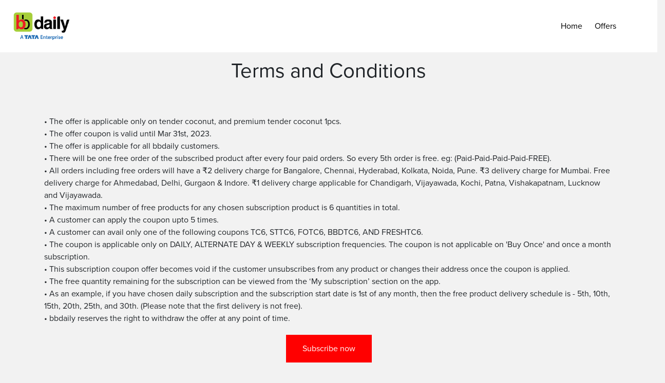

--- FILE ---
content_type: text/html
request_url: https://www.bbdaily.com/grouphtmls/subscriptionofferbb/coconut.html
body_size: 5813
content:
<!DOCTYPE html>
<html lang="en">
  <head>
    <meta charset="utf-8" />
    <meta name="viewport" content="width=device-width, initial-scale=1" />

    <!-- <meta name="keywords" content="bigbasket,bbinstant,grocery,onlineshopping,smartstore,cashlesstore,widerange,fresh,daily,milk,fruits,vegetables,dairy,snacks,beverages,apartments,corporate,corporates,company,companies">-->
    <meta
      name="description"
      content="bigbasket introduces bbdaily, Your online daily milk delivery app. Buy or subscribe now on bbdaily, order fresh milk, bread, eggs, dairy, snacks & beverages, fruits & vegetables, baby care and get it home delivered everyday before 7AM."
    />
    <!-- <meta name="author" content="Haroon">-->

    <title>
      Online Milk Delivery, Buy Fresh Milk & Daily Needs to Home - bbdaily from
      bigbasket
    </title>
    <link
      rel="stylesheet"
      href="https://maxcdn.bootstrapcdn.com/bootstrap/4.0.0/css/bootstrap.min.css"
    />
    <script src="https://ajax.googleapis.com/ajax/libs/jquery/3.3.1/jquery.min.js"></script>
    <script src="https://cdnjs.cloudflare.com/ajax/libs/popper.js/1.12.9/umd/popper.min.js"></script>
    <script src="https://maxcdn.bootstrapcdn.com/bootstrap/4.0.0/js/bootstrap.min.js"></script>
    <script src="https://use.fontawesome.com/releases/v5.0.8/js/all.js"></script>
    <link href="../../style.css" rel="stylesheet" />

    <link rel="icon" type="image/ico" href="../../img/bbdailylogo.webp" />
    <link rel="canonical" href="https://www.bbdaily.com/" />

    <style>
      html,
      body {
        background-color: #f2f2f2;
      }

      strong {
        font-weight: bold;
        color: red;
      }

      @media screen and (max-width: 1000px) {
        input {
          font-size: 9.8px;
        }
      }
      @media screen and (max-width: 1000px) {
        input {
          font-size: 9px;
        }
      }
    </style>
    <script>
      $(document).ready(function () {
        $(".navbar-nav li a").click(function (event) {
          $(".navbar-collapse").collapse("hide");
        });
      });
    </script>
    <script
      async
      src="https://www.googletagmanager.com/gtag/js?id=UA-143613964-1"
    ></script>
    <script>
      window.dataLayer = window.dataLayer || [];
      function gtag() {
        dataLayer.push(arguments);
      }
      gtag("js", new Date());
      gtag("config", "UA-143613964-1");
    </script>
  </head>
  <body>
    <!-- Navigation -->

    <nav class="navbar navbar-expand-md navbar-light bg-white fixed-top">
      <button
        class="navbar-toggler"
        data-toggle="collapse"
        data-target="#collapse_target"
      >
        <span class="navbar-toggler-icon"></span>
      </button>

      <div class="navbar-header">
        <a class="navbar-brand img-fluid" href="../../index.html"
          ><img
            src="../../img/logo.png"
            style="max-width: 170px; max-height: 120px"
            alt="bbdailylogo"
        /></a>
      </div>

      <div class="collapse navbar-collapse" id="collapse_target">
        <ul class="navbar-nav ml-auto mr-5">
          <li class="nav-item">
            <a class="nav-link pr-3" href="../../index.html"> Home</a>
          </li>
          <li class="nav-item">
            <a class="nav-link pr-3" href="../../subscription.html"
              >Offers</a
            >
          </li>
        </ul>
      </div>
    </nav>

    <!--Navigation ends here-->

    <div class="container">
      <div class="row">
        <div class="col-12 text-center" style="padding-top: 10%">
          <h1>Terms and Conditions</h1>
          <p
            class="text-left"
            style="padding-top: 5%; font-weight: normal; font-size: 16px"
          >
          • The offer is applicable only on tender coconut, and premium tender coconut 1pcs.<br>
          • The offer coupon is valid until Mar 31st, 2023.<br>
          • The offer is applicable for all bbdaily customers.<br>
          • There will be one free order of the subscribed product after every four paid orders. So every 5th order is free. eg: (Paid-Paid-Paid-Paid-FREE).<br>
          • All orders including free orders will have a ₹2 delivery charge for Bangalore, Chennai, Hyderabad, Kolkata, Noida, Pune. ₹3 delivery charge for Mumbai. Free delivery charge for Ahmedabad, Delhi, Gurgaon & Indore. ₹1 delivery charge applicable for Chandigarh, Vijayawada, Kochi, Patna, Vishakapatnam, Lucknow and Vijayawada.<br>
          • The maximum number of free products for any chosen subscription product is 6 quantities in total.<br>
          • A customer can apply the coupon upto 5 times.<br>
          • A customer can avail only one of the following coupons TC6, STTC6, FOTC6, BBDTC6, AND FRESHTC6.<br>
          • The coupon is applicable only on DAILY, ALTERNATE DAY & WEEKLY subscription frequencies. The coupon is not applicable on 'Buy Once' and once a month subscription.<br>
          • This subscription coupon offer becomes void if the customer unsubscribes from any product or changes their address once the coupon is applied.<br>
          • The free quantity remaining for the subscription can be viewed from the ‘My subscription’ section on the app.<br>
          • As an example, if you have chosen daily subscription and the subscription start date is 1st of any month, then the free product delivery schedule is - 5th, 10th, 15th, 20th, 25th, and 30th. (Please note that the first delivery is not free).<br>
          • bbdaily reserves the right to withdraw the offer at any point of time.<br>
          </p>
          <a href="https://bbdaily.app.link/e645yqo8L6"
            ><button class="button button1" style="align-items: center">
              Subscribe now
            </button></a
          >
        </div>
      </div>
    </div>
    <div class="row">
      <div class="col-12 text-center">
        <h3> Selected Products For The Offer</h3>
        <p style="text-align: center;">
          <h5>Product Name</h5>
          Tender Coconut. Tender Coconut- small
     </div>
    </div>
  </body>
</html>


--- FILE ---
content_type: text/css
request_url: https://www.bbdaily.com/style.css
body_size: 17808
content:
@import url('https://fonts.googleapis.com/css?family=Montserrat&display=swap');
@import url("https://use.typekit.net/zch2gan.css");
@import url("https://use.typekit.net/zch2gan.css");


.tncbody{
	font-weight: normal; 
	font-size: 16px;
}

.tnchead{
	padding-top: 5%; 
	font-weight: bold; 
	font-size: 16px;
	color: red;
}

.tncterms{
	padding-top:5%; 
	font-weight:bold; 
	font-size: 16px;
	color: red;
}

/*---Media Queries --*/

@media (max-width: 1000px) {
	footer{
		/* display: none !important; */
	}
}

@media (max-width: 750px) {
	
	.logo1{
		width: 110px !important;
		height: auto !important;
	}
	.logo2{
		width: 120px !important;
		height: auto !important;
	}


	#mybutton {
		position: fixed;
		bottom: -6px;
		cursor: pointer;
		z-index: 2;
		
	}

	.mybutton4 {
		position: fixed;
		bottom: 2.5em;
		right: 6.5em;
		cursor: pointer;
		z-index: 2;
		
	}
	#hero{
		background: url("img/bbdailyTopBanner_600px.jpg");
		-webkit-background-size: cover;
		-moz-background-size: cover;
		-o-background-size: cover;
		background-size: cover;
		height: fit-content;
		overflow: hidden;
	}

	.offersfont{
		font-size: 2.5em;
	}

 .mobilehide{
	 display: none !important;
 }

 .desktophide>a{
	
	color: white;
	font-size: 0.8em;
	font-weight: 100;
	padding: 5px;
	
 }

		/* section 1 navbar */

            .navbar-header img{

              width: 150px;

						}
		/* section 2 hero */
						.text-block{
							padding-top: 20%;
						}
						
					.cities{
						margin-left: 100px !important;
					}

					.glogo{
						width:140px;
					}

					.alogo{
						width:140px;
					}

					
							.display-5{
							font-size: 1em;
							font-weight: 100;
							}

						p.title{
								font-weight: 100; 
								font-size: 4em !important;
								line-height: 60px;
							
							}

						p.fresh{
							font-size: 1em !important;
							padding-top:8%;
							font-weight: bolder !important;

						}

						p.fresh1{
							font-size: 1em !important;
							padding-top:5%;
							font-weight: bolder !important;

						}

						

						.carouselimage{
							display: none !important;
						}

						.carousel{
							width:10px;
							height: 50px;
							display: relative;
							z-index: 1;
							padding-bottom: none;
							padding-left: 2%;
						}
					
						.s2{
							transform: translateX(-25em); 
							padding-top:10%; 
							font-weight: 100; 
							background-color: #fbfbfb;
							display: none !important;
						}


						/* section 3 why bbdaily */

						
						.underlineh3::after{
							display: none !important;
						}
						
						.underline::after{
							display: none !important;
						}

						.underlinewhite::after{
							display: none !important;
						}
					

						#whybbdaily{
							
							background-size: cover !important;
						
						}

						.cardfirst{
							padding-right: 20% !important;
							margin: none;
						}

						img.card-img-top{
							width: 140px !important;
							height: auto;
						
						}

						img.card-img-top-1{
							width: 100px !important;
							height: auto;
						
						}



						/* section 4 range */

						#range_section{
							
							padding-left: 4% !important;
						}
                        

						.h3{
							font-size: 1.6em !important;
							
						}
						
					

						.card-text{
							padding-left: 1% !important;
						}
						
						


						/* section 5 guarantees */
						.jumbotron{
						
							height: auto !important;
							
						}


						/* section 6 want bbdaily */

						#bottom_footer{
							color: black !important;
							height: auto !important;
							background: none !important;
						}
						footer{
							background-color: white !important;
							color: black !important;
						}

					a{
							color: black !important;
						}

						.cities{
							color: black !important;
						}
						
						.gif{
							display: none !important;
					}
				
					.gif-m{
					margin-left: -3em !important;
						
						}
				
					.card-1{
						padding-right: 1em !important;
		
					}

					.bbdailyrow{
						padding-left:15%;
					}

				
				
					#bottom_footer{
						background: url("img/footer1.png") cover;
						width: 100% !important;
						height: auto;
					}
							
						/* .city{
							display: none !important;
						} */

						.cities{
							display: none !important;
						}

						.bbdailycard{
							width: 150px !important;
							margin-left: -2.5em !important;
						}
						
					
}

	@media (min-width: 791px) {
	
		.gif-m{
			display: none !important;
			
			}
			.gif{
				margin-left: 14em !important;
				background-color: #F4F2F3;
			}
			.desktophide{
				display: none !important;
			}
		
		.footer-contact{
			padding-left: 15% !important;
		}

  
	}

@media screen and (min-width: 1400px) {
					.container {
						width: 1370px;
					}
				}
					.padtop{
						margin-top: -18px;
					}

          .nav-item{
			  line-height: 60%;
				}

				.bbdailycard:hover{
					background-color: transparent !important;
				}

				.guaranteecard:hover{
					background-color: transparent !important;
				}

				.offer{
					background-color: red;
					font-weight: bold;
					position: relative;
					-webkit-animation: mymove 5s infinite; /* Safari 4.0 - 8.0 */
					animation: mymove 5s infinite;
					font-size: 30px;
				}
				
				.text-block>.fresh{
					transform: translateY(-2rem);
					
				}

			html,body
					{
				font-family: proxima-nova, sans-serif;
				font-weight: 400;
				font-style: normal;
				font-style: normal;
				font-weight: 100;
			   align-items: center;
			  scroll-behavior: smooth;
				background-color: white;
				
					}
				
				
			
			.s3 {
					padding: 8% 0 7% 0;
				
				}

			.navbar-header img{

			  width: 130px;

			}

			html,body,header,#intro{
				height: 100%;

			}

			.text-block {
			  
			  margin-top: 90px;
			  color: black;
			  
			 
			}

			.text-block>p{
				font-size: 1.1em;
				font-weight: 100;
			}

			p.download{
				font-weight: 100;
				font-size: 0.9em;
			}
			.card-text{
				font-weight: 500;
				font-size: 1em;
			}

			.card-1{
				box-sizing: border-box;
				height: 10%;
				width: 80%;
				
			}
			.card-1 img{
				margin-left: auto;
			    margin-right: auto;
			    display: block;

			}

			.s2 {
					padding-right: 15px;
					padding-left: 365px;
					margin-right: auto;
					margin-left: auto;
					float: center;
					background-color: #fbfbfb;
			}



			#bottom_footer{
				background: url("img/footer1.png") no-repeat bottom left;
				background-size: 100% 90%;
				
				 }

			 .h2:after {
				 background: none repeat scroll 0 0 	;
				 bottom: -8px;
				 left: 20%;
				 content: "";
				 display: block;
				 height: 5px;
				 position: relative;
				 width: 100px;
				 border-radius: 25px;
			 }

			
			 
			 	.underlines2:after {
				 background: none repeat scroll 0 0 #A3CC39;
				 bottom: -8px;
				 left: 15%;
				 content: "";
				 display: block;
				 height: 5px;
				 position: relative;
				 width: 110px;
				 border-radius: 25px;
				 
			 }

 			.underlineh3:after {
				 background: none repeat scroll 0 0 #A3CC39;
				 bottom: -8px;
				 left: 45%;
				 content: "";
				 display: block;
				 height: 5px;
				 position: relative;
				 width: 110px;
				 border-radius: 25px;
			 }
			 
			 
			 
			 	.underline:after {
				 background: none repeat scroll 0 0 #A3CC39;
				 bottom: -8px;
				 left: 20%;
				 content: "";
				 display: block;
				 height: 5px;
				 position: relative;
				 width: 110px;
				 border-radius: 25px;
				 
			 }
			 
			 
			 
			 	.underlinewhite:after {
				 
				 bottom: -8px;
				 left: 45%;
				 content: "";
				 display: block;
				 height: 5px;
				 position: relative;
				 width: 110px;
				 border-radius: 25px;
				 background: none repeat scroll 0 0 #fff;
				 
			 }

			.h3{
				font-size: 2em;
			}


			.card:hover {
					background-color: #F4F2F3;
				}
			.card{
				border: none;
				background-color: transparent;
			}
			
			.navbar-header {
			  margin: 0 auto;
			  display: table;
			  margin-right: auto !important;
				align-self: center;
			}


			a.navbar.navbar-brand::after { 
			  align-self: center;
			}



			a.nav-link{
				color: black !important;
				font-weight: 500;
			
			}
			a.nav-link:hover{
				color: #a5ce3a !important;
			}


			/*--- Bootstrap Padding Fix --*/
			[class*="col-"] {
				padding: 1rem;
			}

			/* Nav bar items*/
			.navbar-expand-md .navbar-nav > .active > a,
			.navbar-expand-md .navbar-nav > .active > a:hover,
			.navbar-expand-md .navbar-nav > .active > a:focus {
			color: #a5ce3a; /* <—– change your color here*/
			background-color: transparent;
			}
			.carousel-caption{
				color: black;
			}


			.jumbotron{
				background-color: #a5ce3a;
			  	background-size: cover;
			  	align-self: auto;
				text-align: left;
				
			}


			footer {
			  color: white;
				font-size: 1em;
			}

			#whybbdaily{
				background: url("img/milkmilk.png");
				background-size: 100vw 100vh;
       		    background-position: center;
				 margin: 100px 0px;
    			padding: 20px 0px;
				    background-color: #f4f4f4;
			 }

			#hero{
				background: url("img/new_banner/banner.jpg");
				-webkit-background-size: cover;
				-moz-background-size: cover;
				-o-background-size: cover;
				background-size: cover;
				height: fit-content;
				overflow: hidden;
				margin-top: 100px;
			}
						
			.btn{
				background-color: red !important;
			     
			}

			.faq-btn{
				background-color: #6c757db4 !important;
				border-color:#6c757db4 !important;
				color: #000;
			     
			}

			.box-shadow--8dp {
				box-shadow: 0 8px 10px 1px rgba(0, 0, 0, .14), 0 3px 14px 2px rgba(0, 0, 0, .12), 0 5px 5px -3px rgba(0, 0, 0, .2)
			}

			.footer-text>a{
				color: white;
				font-size: 1.1em;
				font-weight: 100;
			}

			

			.city{
				color: black;
				font-size: 1em;
			}

			
			#carousel {
				width:200px;
				height: 300px;
				display: relative;
				z-index: 1;
				padding-bottom: none;
			}
			#carousel img {
				display: hidden; /* hide images until carousel prepares them */
				cursor: pointer; /* not needed if you wrap carousel items in links */
			}

			.carouselimage{
				position: absolute;
				z-index: 2;
				transform: translateX(-2.5em);
				display: block;
			}

			.fixed-top.scrolled {
				background-color: #fff !important;
				transition: background-color 200ms linear;
				-webkit-box-shadow: 0 8px 6px -6px #999;
				-moz-box-shadow: 0 8px 6px -6px #999;
				box-shadow: 0 8px 6px -6px #999;
			}

			.registerhere{
				
				color: white;
				padding: 12px;
				border-color: none;
				font-size: 15px;
				color: white;
			
				}

		
			
			#mybutton {
				position: fixed;
				bottom: -6px;
				cursor: pointer;
				z-index: 2;
				
			}

			.mybutton4 {
				position: fixed;
				bottom: 2.5em;
				right: 6.5em;
				cursor: pointer;
				z-index: 2;
				
			}

			#communitybtn {
				position: fixed;
				bottom: 35px;
				right: 10px;
				cursor: pointer;
				z-index: 2;
                
			}


			#close-image img {
			    background:none !important;
				height: 60px;  
				width: 200px;
		}
		



		#mySidenav a {
			position: absolute;
			left: 0px;
			transition: 0.4s;
			padding: 5px;
			width: 130px;
			text-decoration: none;
			font-size: 20px;
			color: black;
			border-radius: 0 5px 5px 0;
		}
		
		#mySidenav a:hover {
			left: 0;
		}
		.sidenav
		{
			position: absolute;
			
		}
		
		#about {
			
			background-color: red;
		
		}
.mybutton1 {
   
                position: fixed;
				top: 140px;
				left: -10px;
				cursor: pointer;
				z-index: 2;
                
			}

.mybutton2 {
   
                position: fixed;
				top: 280px;
				left: -10px;
				cursor: pointer;
				z-index: 2;
                
			}

.mybutton3 {

	position: fixed;
	top: 370px;
	left: -10px;
	cursor: pointer;
	z-index: 2;
	
	
}

	
		/*card*/

		@media screen and (max-width: 700px) {
					.mybutton {
						width: 50px;
					}

						
					table, th, td {
						border: 1px solid black;
						border-collapse: collapse;
						font-size: 12px !important;
					  }
				}
		
	
table, th, td {
	border: 1px solid black;
	border-collapse: collapse;
}
th, td {
  padding: 5px;
  text-align: left; 
  text-align: center;   
}

.free{
    background-color: yellow;
    color: black;
}
	
.button {
  border: none;
  color: white;
  padding: 15px 32px;
  text-align: center;
  text-decoration: none;
  display: inline-block;
  font-size: 16px;
  margin: 4px 2px;
  cursor: pointer;
}


.button1 {background-color: #FF0000;} /* RED */


	

/* 
Extra small (xs) devices (portrait phones, less than 576px)
No media query since this is the default in Bootstrap

Small (sm) devices (landscape phones, 576px and up)
@media (min-width: 576px) { ... }

Medium (md) devices (tablets, 768px and up)
@media (min-width: 768px) { ... }

Large (lg) devices (desktops, 992px and up)
@media (min-width: 992px) { ... }

Extra (xl) large devices (large desktops, 1200px and up)
@media (min-width: 1200px) { ... }
 */
 
 .banner_section{padding: 60px  50px;}
 
.phone_img{background-image: url(img/new_banner/Phone.png);background-size: contain ; background-position: center;	height: 100%;		overflow: hidden;
background-repeat: no-repeat; }
.scaner .sc1{ width: 100px; margin-bottom: 20px;  }
.scaner .sc2{ width: 150px; margin-bottom: 20px; }
.scaner .sc3{ width: 150px;  }

.scaner{position: relative; left: 0px; right: 0px; top: 36%; bottom:0px; }
.scaner h6{font-size: 22px;
    font-weight: 600;
    line-height: 20px;}
	.white_text{padding:10px 0px 0px 100px;}
	.white_text p{ color: #fff; font-weight: 500; font-size: 21px; text-align: left; padding-top: 20px;}
.bb_im img{ height: 180px; cursor: pointer;}
.bb_im {
    border: dashed 2px #8cbb21;
    padding: 10px;
}
.banner-2{display:block ;}
	.banner-3{display:none ;}
.strap_bt {
    margin-top: 20px;
    width: 150px;
    text-align: center;
}
.footer_cities{
				padding-top:4% !important;
			}
			.citiesHeade{
				font-size: 1.2em;
			}
			.cityList{
				font-size: 1.1em;
				line-height: 26px;
				color: #ffffff;
			}
 
 @media(max-width:575px) {
	.footerList{
		margin-top:10px !important;
	}
	.footer-contact{
			padding-left: 7% !important;
		}
		.city{
				color: black;
				font-size: 1.1em;
			}
			.footer_cities{
				padding-left:7%;
			}
			.citiesHeade{
				font-size: 1em;
			}
			.cityList{
				font-size: 1.1em;
				color:#000000;
			}
			.citiesHeade{
				font-size: 1.2em;
			}
			
	.banner-2{display: none;}
	.banner-3{display: block;}


     #mybutton{display:none;}
    .st_fr{width: 110px !important}
	.bb_im img{ height: auto;}
	.bb_im {
	 
		vertical-align: middle;
		height: 121px;
		display: table-cell;
 
	}
	#hero { 
		height: auto;}
	.banner_section {
		padding: 30px 0px;
	}
		.main_ubs [class*="col-"] {
			padding: 0px 15px;
		}
		

		.white_text{padding:30px 0px 0px;}
		.w_im{padding:20px 10px 0px 10px  !important;}
		.white_text p{   font-size: 18px; }
		.scaner { 
			top: 40%;
			 
		}
		.scaner h6{font-size: 16px;
			font-weight: 600;
			line-height: 14px;}
			.phone_img{ height:450px;;background-position: top;}
			.scaner .sc1 {
				width: 70px;
				margin-bottom: 10px;
			}
			.scaner .sc2 {
				width:100px;
				margin-bottom: 10px;
			}
			.scaner .sc3 {
				width: 100px;
				margin-bottom: 10px;
			}
			.banner_section [class*="col-"] {
				padding: 0px 15px;
			}
	}
	@media(min-width:575px) and (max-width:767px){
		.banner-2{display: none;}
		.banner-3{display: block;}
	
		.bb_im img{ height: auto;}
		.bb_im {
		 
			vertical-align: middle;
			height: 150px;
			display: table-cell;
	 
		}
		#hero {
			margin-top: 100px;
			height:auto;
		}
		.white_text{padding:30px 0px 0px 0px;}
		.w_im{padding: 20px 10px 0px 10px  !important;}
		.white_text p{   font-size: 9px; }
		.scaner { 
			top: 40%;
			 
		}
		.scaner h6{font-size: 12px;
			font-weight: 600;
			line-height: 10px;}
			.phone_img{ height:300px;background-position: top;}
			.scaner .sc1 {
				width: 50px;
				margin-bottom: 10px;
			}
			.scaner .sc2 {
				width:60px;
				margin-bottom: 10px;
			}
			.scaner .sc3 {
				width: 60px;
				margin-bottom: 10px;
			}
			.banner_section [class*="col-"] {
				padding: 0px 15px;
			}
	
	}
	
	@media(min-width:767px) and (max-width:991px){
		.banner-2{display: none;}
		.banner-3{display: block;}
	
		 .st_fr{width: 110px !important}	
		.bb_im img{ height: 75px;}
		.bb_im {
		 
 			height: auto;
	 
	 
		}
		.banner_section [class*="col-"] {
			padding: 0px 15px;
		}
		.scaner .sc1 {
			width: 40px;
			margin-bottom:8px;
		}
		.scaner .sc2 {
			width: 60px;
			margin-bottom: 8px;
		}
		.scaner .sc3 {
			width: 60px;
			margin-bottom: 8px;
		}
		.scaner {
			position: relative;
			left: 0px;
			right: 0px;
			top: 39%;
			bottom: 0px;
		}
		.white_text {
			padding: 0px 0px 0px 0;
		}
		.white_text p {
			 
			font-size: 11px;
			
		}
		#hero {
		 
			height: auto;}
			.scaner h6 {
				font-size: 10px;
				font-weight: 600;
				line-height: 10px;
			}
	}
	
	@media(min-width:991px) and (max-width:1200px){
		.banner_section [class*="col-"] {
			padding: 0px 15px;
		}
		.scaner .sc1 {
			width: 56px;
    margin-bottom: 12px;

		}
		.scaner .sc2 {
			width: 80px;
			margin-bottom: 10px;
		}
		.scaner .sc3 {
			width: 80px;
			margin-bottom: 10px;
		}
		.scaner {
			position: relative;
			left: 0px;
			right: 0px;
			top: 39%;
			bottom: 0px;
		}
		.white_text {
			padding: 0px 0px 0px 0;
		}
		.white_text p {
			 
			font-size: 11px;
			
		}
		#hero {
		 
			height: auto;}
			.scaner h6 {
				font-size: 13px;
				font-weight: 600;
				line-height: 12px;
			
			}
	
	}
	 
	 
	@media(min-width:1200px) and (max-width:1300px){
		.scaner h6 {
			font-size: 16px;
			font-weight: 600;
			line-height: 18px;
		}
 		.scaner .sc1 {
			width: 60px;
			margin-bottom: 20px;
		}

		.scaner .sc2 {
			width: 100px;
			margin-bottom: 20px;
		}
		.scaner .sc3 {
			width: 100px;
		}

	}	
	
	 
	 
	@media(min-width:1300px) and (max-width:1400px){
		.scaner h6 {
			font-size: 20px;
			font-weight: 600;
			line-height: 21px;
		}
 		.scaner .sc1 {
			width: 75px;
			margin-bottom: 20px;
		}

		.scaner .sc2 {
			width: 120px;
			margin-bottom:10px;
		}
		.scaner .sc3 {
			width: 120px;
		}

	}	


	
	
	











